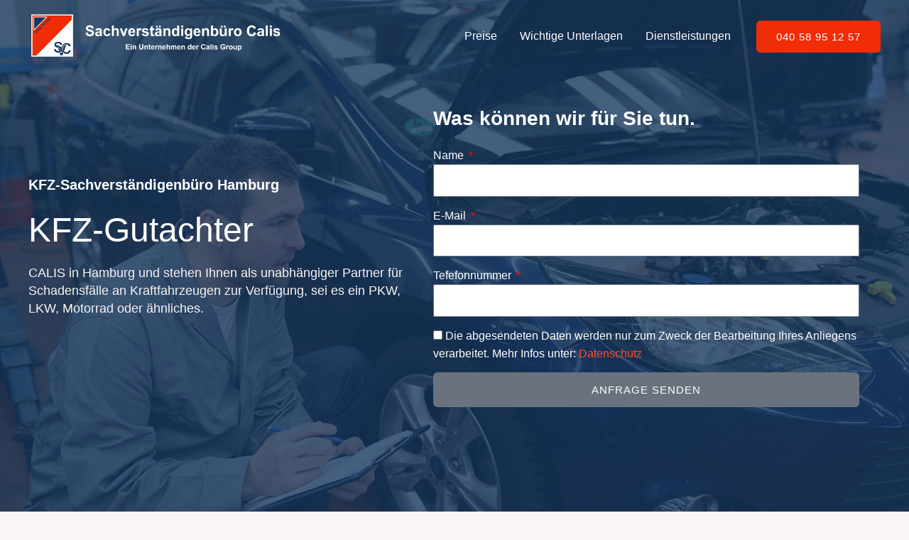

--- FILE ---
content_type: text/css
request_url: https://kfz-sachverstaendiger-calis.de/wp-content/uploads/elementor/css/post-1817.css?ver=1705099139
body_size: 2767
content:
.elementor-1817 .elementor-element.elementor-element-7da134d > .elementor-container{min-height:100vh;}.elementor-1817 .elementor-element.elementor-element-7da134d:not(.elementor-motion-effects-element-type-background), .elementor-1817 .elementor-element.elementor-element-7da134d > .elementor-motion-effects-container > .elementor-motion-effects-layer{background-image:url("https://kfz-sachverstaendiger-calis.de/wp-content/uploads/2023/12/cg-header-02-kfz.jpg");background-position:center center;background-repeat:no-repeat;background-size:cover;}.elementor-1817 .elementor-element.elementor-element-7da134d > .elementor-background-overlay{background-color:var( --e-global-color-astglobalcolor2 );opacity:0.8;transition:background 0.3s, border-radius 0.3s, opacity 0.3s;}.elementor-1817 .elementor-element.elementor-element-7da134d{transition:background 0.3s, border 0.3s, border-radius 0.3s, box-shadow 0.3s;}.elementor-1817 .elementor-element.elementor-element-72f80df0 > .elementor-element-populated{margin:0px 0px 0px 0px;--e-column-margin-right:0px;--e-column-margin-left:0px;}.elementor-1817 .elementor-element.elementor-element-59b395f6 .elementor-heading-title{color:var( --e-global-color-astglobalcolor5 );}.elementor-1817 .elementor-element.elementor-element-6d1f888a{text-align:left;}.elementor-1817 .elementor-element.elementor-element-6d1f888a .elementor-heading-title{color:var( --e-global-color-astglobalcolor5 );}.elementor-1817 .elementor-element.elementor-element-93fb17f{text-align:left;color:var( --e-global-color-astglobalcolor4 );font-size:1.1em;}.elementor-1817 .elementor-element.elementor-element-93fb17f > .elementor-widget-container{margin:0px 0px 0px 0px;padding:0px 0px 0px 0px;}.elementor-1817 .elementor-element.elementor-element-7490f5a9 > .elementor-element-populated{padding:30px 30px 30px 30px;}.elementor-1817 .elementor-element.elementor-element-7d054c98{text-align:left;}.elementor-1817 .elementor-element.elementor-element-7d054c98 .elementor-heading-title{color:var( --e-global-color-astglobalcolor5 );}.elementor-1817 .elementor-element.elementor-element-68e462b2 .elementor-field-group{margin-bottom:14px;}.elementor-1817 .elementor-element.elementor-element-68e462b2 .elementor-field-group.recaptcha_v3-bottomleft, .elementor-1817 .elementor-element.elementor-element-68e462b2 .elementor-field-group.recaptcha_v3-bottomright{margin-bottom:0;}.elementor-1817 .elementor-element.elementor-element-68e462b2 .elementor-form-fields-wrapper{margin-bottom:-14px;}body.rtl .elementor-1817 .elementor-element.elementor-element-68e462b2 .elementor-labels-inline .elementor-field-group > label{padding-left:0px;}body:not(.rtl) .elementor-1817 .elementor-element.elementor-element-68e462b2 .elementor-labels-inline .elementor-field-group > label{padding-right:0px;}body .elementor-1817 .elementor-element.elementor-element-68e462b2 .elementor-labels-above .elementor-field-group > label{padding-bottom:0px;}.elementor-1817 .elementor-element.elementor-element-68e462b2 .elementor-field-group > label, .elementor-1817 .elementor-element.elementor-element-68e462b2 .elementor-field-subgroup label{color:#FFFFFF;}.elementor-1817 .elementor-element.elementor-element-68e462b2 .elementor-field-type-html{color:#FFFFFF;}.elementor-1817 .elementor-element.elementor-element-68e462b2 .elementor-field-group:not(.elementor-field-type-upload) .elementor-field:not(.elementor-select-wrapper){background-color:#ffffff;}.elementor-1817 .elementor-element.elementor-element-68e462b2 .elementor-field-group .elementor-select-wrapper select{background-color:#ffffff;}.elementor-1817 .elementor-element.elementor-element-68e462b2 .e-form__buttons__wrapper__button-next{color:#ffffff;}.elementor-1817 .elementor-element.elementor-element-68e462b2 .elementor-button[type="submit"]{color:#ffffff;}.elementor-1817 .elementor-element.elementor-element-68e462b2 .elementor-button[type="submit"] svg *{fill:#ffffff;}.elementor-1817 .elementor-element.elementor-element-68e462b2 .e-form__buttons__wrapper__button-previous{color:#ffffff;}.elementor-1817 .elementor-element.elementor-element-68e462b2 .e-form__buttons__wrapper__button-next:hover{color:#ffffff;}.elementor-1817 .elementor-element.elementor-element-68e462b2 .elementor-button[type="submit"]:hover{color:#ffffff;}.elementor-1817 .elementor-element.elementor-element-68e462b2 .elementor-button[type="submit"]:hover svg *{fill:#ffffff;}.elementor-1817 .elementor-element.elementor-element-68e462b2 .e-form__buttons__wrapper__button-previous:hover{color:#ffffff;}.elementor-1817 .elementor-element.elementor-element-68e462b2{--e-form-steps-indicators-spacing:20px;--e-form-steps-indicator-padding:30px;--e-form-steps-indicator-inactive-secondary-color:#ffffff;--e-form-steps-indicator-active-secondary-color:#ffffff;--e-form-steps-indicator-completed-secondary-color:#ffffff;--e-form-steps-divider-width:1px;--e-form-steps-divider-gap:10px;}.elementor-1817 .elementor-element.elementor-element-66930d16:not(.elementor-motion-effects-element-type-background), .elementor-1817 .elementor-element.elementor-element-66930d16 > .elementor-motion-effects-container > .elementor-motion-effects-layer{background-color:#F02D06;}.elementor-1817 .elementor-element.elementor-element-66930d16{transition:background 0.3s, border 0.3s, border-radius 0.3s, box-shadow 0.3s;padding:20px 0px 20px 0px;}.elementor-1817 .elementor-element.elementor-element-66930d16 > .elementor-background-overlay{transition:background 0.3s, border-radius 0.3s, opacity 0.3s;}.elementor-1817 .elementor-element.elementor-element-346120c1 > .elementor-widget-wrap > .elementor-widget:not(.elementor-widget__width-auto):not(.elementor-widget__width-initial):not(:last-child):not(.elementor-absolute){margin-bottom:0px;}.elementor-1817 .elementor-element.elementor-element-1529ef3f .elementor-icon-wrapper{text-align:center;}.elementor-1817 .elementor-element.elementor-element-1529ef3f.elementor-view-stacked .elementor-icon{background-color:#FFFFFF;}.elementor-1817 .elementor-element.elementor-element-1529ef3f.elementor-view-framed .elementor-icon, .elementor-1817 .elementor-element.elementor-element-1529ef3f.elementor-view-default .elementor-icon{color:#FFFFFF;border-color:#FFFFFF;}.elementor-1817 .elementor-element.elementor-element-1529ef3f.elementor-view-framed .elementor-icon, .elementor-1817 .elementor-element.elementor-element-1529ef3f.elementor-view-default .elementor-icon svg{fill:#FFFFFF;}.elementor-1817 .elementor-element.elementor-element-3a1f0f02{text-align:center;}.elementor-1817 .elementor-element.elementor-element-3a1f0f02 .elementor-heading-title{color:#FFFFFF;}.elementor-1817 .elementor-element.elementor-element-6a25058a{text-align:center;}.elementor-1817 .elementor-element.elementor-element-6a25058a .elementor-heading-title{color:#FFFFFF;}.elementor-1817 .elementor-element.elementor-element-3c43e578 > .elementor-container{max-width:1200px;}.elementor-1817 .elementor-element.elementor-element-3c43e578:not(.elementor-motion-effects-element-type-background), .elementor-1817 .elementor-element.elementor-element-3c43e578 > .elementor-motion-effects-container > .elementor-motion-effects-layer{background-color:#FFFFFF;}.elementor-1817 .elementor-element.elementor-element-3c43e578{transition:background 0.3s, border 0.3s, border-radius 0.3s, box-shadow 0.3s;padding:100px 150px 100px 150px;}.elementor-1817 .elementor-element.elementor-element-3c43e578 > .elementor-background-overlay{transition:background 0.3s, border-radius 0.3s, opacity 0.3s;}.elementor-1817 .elementor-element.elementor-element-527d7570{transition:background 0.3s, border 0.3s, border-radius 0.3s, box-shadow 0.3s;padding:100px 0px 100px 0px;}.elementor-1817 .elementor-element.elementor-element-527d7570 > .elementor-background-overlay{transition:background 0.3s, border-radius 0.3s, opacity 0.3s;}.elementor-1817 .elementor-element.elementor-element-754429fe{text-align:center;}.elementor-1817 .elementor-element.elementor-element-754429fe .elementor-heading-title{color:#F02D06;}.elementor-1817 .elementor-element.elementor-element-754429fe > .elementor-widget-container{margin:0px 0px 0px 0px;}.elementor-1817 .elementor-element.elementor-element-64effac1{text-align:center;}.elementor-1817 .elementor-element.elementor-element-64effac1 > .elementor-widget-container{margin:0px 0px 0px 0px;padding:0px 0px 0px 0px;}.elementor-1817 .elementor-element.elementor-element-3eadb602{margin-top:0px;margin-bottom:0px;}.elementor-1817 .elementor-element.elementor-element-4f74e146:not(.elementor-motion-effects-element-type-background) > .elementor-widget-wrap, .elementor-1817 .elementor-element.elementor-element-4f74e146 > .elementor-widget-wrap > .elementor-motion-effects-container > .elementor-motion-effects-layer{background-color:var( --e-global-color-astglobalcolor5 );}.elementor-1817 .elementor-element.elementor-element-4f74e146:hover > .elementor-element-populated{box-shadow:0px 10px 30px 0px rgba(208, 216, 234, 0.3);}.elementor-1817 .elementor-element.elementor-element-4f74e146 > .elementor-element-populated{transition:background 0.3s, border 0.3s, border-radius 0.3s, box-shadow 0.3s;margin:10px 10px 10px 10px;--e-column-margin-right:10px;--e-column-margin-left:10px;padding:40px 40px 40px 40px;}.elementor-1817 .elementor-element.elementor-element-4f74e146 > .elementor-element-populated > .elementor-background-overlay{transition:background 0.3s, border-radius 0.3s, opacity 0.3s;}.elementor-1817 .elementor-element.elementor-element-24cdcedd .elementor-icon-box-wrapper{text-align:center;}.elementor-1817 .elementor-element.elementor-element-24cdcedd.elementor-view-stacked .elementor-icon{background-color:var( --e-global-color-astglobalcolor0 );}.elementor-1817 .elementor-element.elementor-element-24cdcedd.elementor-view-framed .elementor-icon, .elementor-1817 .elementor-element.elementor-element-24cdcedd.elementor-view-default .elementor-icon{fill:var( --e-global-color-astglobalcolor0 );color:var( --e-global-color-astglobalcolor0 );border-color:var( --e-global-color-astglobalcolor0 );}.elementor-1817 .elementor-element.elementor-element-24cdcedd{--icon-box-icon-margin:16px;}.elementor-1817 .elementor-element.elementor-element-24cdcedd .elementor-icon{font-size:42px;}.elementor-1817 .elementor-element.elementor-element-3377c645:not(.elementor-motion-effects-element-type-background) > .elementor-widget-wrap, .elementor-1817 .elementor-element.elementor-element-3377c645 > .elementor-widget-wrap > .elementor-motion-effects-container > .elementor-motion-effects-layer{background-color:var( --e-global-color-astglobalcolor5 );}.elementor-1817 .elementor-element.elementor-element-3377c645:hover > .elementor-element-populated{box-shadow:0px 10px 30px 0px rgba(208, 216, 234, 0.3);}.elementor-1817 .elementor-element.elementor-element-3377c645 > .elementor-element-populated{transition:background 0.3s, border 0.3s, border-radius 0.3s, box-shadow 0.3s;margin:10px 10px 10px 10px;--e-column-margin-right:10px;--e-column-margin-left:10px;padding:40px 40px 40px 40px;}.elementor-1817 .elementor-element.elementor-element-3377c645 > .elementor-element-populated > .elementor-background-overlay{transition:background 0.3s, border-radius 0.3s, opacity 0.3s;}.elementor-1817 .elementor-element.elementor-element-6dde8bb5 .elementor-icon-box-wrapper{text-align:center;}.elementor-1817 .elementor-element.elementor-element-6dde8bb5.elementor-view-stacked .elementor-icon{background-color:var( --e-global-color-astglobalcolor0 );}.elementor-1817 .elementor-element.elementor-element-6dde8bb5.elementor-view-framed .elementor-icon, .elementor-1817 .elementor-element.elementor-element-6dde8bb5.elementor-view-default .elementor-icon{fill:var( --e-global-color-astglobalcolor0 );color:var( --e-global-color-astglobalcolor0 );border-color:var( --e-global-color-astglobalcolor0 );}.elementor-1817 .elementor-element.elementor-element-6dde8bb5{--icon-box-icon-margin:16px;}.elementor-1817 .elementor-element.elementor-element-6dde8bb5 .elementor-icon{font-size:42px;}.elementor-1817 .elementor-element.elementor-element-66513c06:not(.elementor-motion-effects-element-type-background) > .elementor-widget-wrap, .elementor-1817 .elementor-element.elementor-element-66513c06 > .elementor-widget-wrap > .elementor-motion-effects-container > .elementor-motion-effects-layer{background-color:var( --e-global-color-astglobalcolor5 );}.elementor-1817 .elementor-element.elementor-element-66513c06:hover > .elementor-element-populated{box-shadow:0px 10px 30px 0px rgba(208, 216, 234, 0.3);}.elementor-1817 .elementor-element.elementor-element-66513c06 > .elementor-element-populated{transition:background 0.3s, border 0.3s, border-radius 0.3s, box-shadow 0.3s;margin:10px 10px 10px 10px;--e-column-margin-right:10px;--e-column-margin-left:10px;padding:40px 40px 40px 40px;}.elementor-1817 .elementor-element.elementor-element-66513c06 > .elementor-element-populated > .elementor-background-overlay{transition:background 0.3s, border-radius 0.3s, opacity 0.3s;}.elementor-1817 .elementor-element.elementor-element-988672f .elementor-icon-box-wrapper{text-align:center;}.elementor-1817 .elementor-element.elementor-element-988672f.elementor-view-stacked .elementor-icon{background-color:var( --e-global-color-astglobalcolor0 );}.elementor-1817 .elementor-element.elementor-element-988672f.elementor-view-framed .elementor-icon, .elementor-1817 .elementor-element.elementor-element-988672f.elementor-view-default .elementor-icon{fill:var( --e-global-color-astglobalcolor0 );color:var( --e-global-color-astglobalcolor0 );border-color:var( --e-global-color-astglobalcolor0 );}.elementor-1817 .elementor-element.elementor-element-988672f{--icon-box-icon-margin:16px;}.elementor-1817 .elementor-element.elementor-element-988672f .elementor-icon{font-size:42px;}.elementor-1817 .elementor-element.elementor-element-579c9161{margin-top:50px;margin-bottom:0px;}.elementor-1817 .elementor-element.elementor-element-1e17fa21:not(.elementor-motion-effects-element-type-background) > .elementor-widget-wrap, .elementor-1817 .elementor-element.elementor-element-1e17fa21 > .elementor-widget-wrap > .elementor-motion-effects-container > .elementor-motion-effects-layer{background-color:var( --e-global-color-astglobalcolor5 );}.elementor-1817 .elementor-element.elementor-element-1e17fa21:hover > .elementor-element-populated{box-shadow:0px 10px 30px 0px rgba(208, 216, 234, 0.3);}.elementor-1817 .elementor-element.elementor-element-1e17fa21 > .elementor-element-populated{transition:background 0.3s, border 0.3s, border-radius 0.3s, box-shadow 0.3s;margin:10px 10px 10px 10px;--e-column-margin-right:10px;--e-column-margin-left:10px;padding:40px 40px 40px 40px;}.elementor-1817 .elementor-element.elementor-element-1e17fa21 > .elementor-element-populated > .elementor-background-overlay{transition:background 0.3s, border-radius 0.3s, opacity 0.3s;}.elementor-1817 .elementor-element.elementor-element-26fb0746 .elementor-icon-box-wrapper{text-align:center;}.elementor-1817 .elementor-element.elementor-element-26fb0746.elementor-view-stacked .elementor-icon{background-color:var( --e-global-color-astglobalcolor0 );}.elementor-1817 .elementor-element.elementor-element-26fb0746.elementor-view-framed .elementor-icon, .elementor-1817 .elementor-element.elementor-element-26fb0746.elementor-view-default .elementor-icon{fill:var( --e-global-color-astglobalcolor0 );color:var( --e-global-color-astglobalcolor0 );border-color:var( --e-global-color-astglobalcolor0 );}.elementor-1817 .elementor-element.elementor-element-26fb0746{--icon-box-icon-margin:16px;}.elementor-1817 .elementor-element.elementor-element-26fb0746 .elementor-icon{font-size:42px;}.elementor-1817 .elementor-element.elementor-element-5dfd191:not(.elementor-motion-effects-element-type-background) > .elementor-widget-wrap, .elementor-1817 .elementor-element.elementor-element-5dfd191 > .elementor-widget-wrap > .elementor-motion-effects-container > .elementor-motion-effects-layer{background-color:var( --e-global-color-astglobalcolor5 );}.elementor-1817 .elementor-element.elementor-element-5dfd191:hover > .elementor-element-populated{box-shadow:0px 10px 30px 0px rgba(208, 216, 234, 0.3);}.elementor-1817 .elementor-element.elementor-element-5dfd191 > .elementor-element-populated{transition:background 0.3s, border 0.3s, border-radius 0.3s, box-shadow 0.3s;margin:10px 10px 10px 10px;--e-column-margin-right:10px;--e-column-margin-left:10px;padding:40px 40px 40px 40px;}.elementor-1817 .elementor-element.elementor-element-5dfd191 > .elementor-element-populated > .elementor-background-overlay{transition:background 0.3s, border-radius 0.3s, opacity 0.3s;}.elementor-1817 .elementor-element.elementor-element-107cbf06 .elementor-icon-box-wrapper{text-align:center;}.elementor-1817 .elementor-element.elementor-element-107cbf06.elementor-view-stacked .elementor-icon{background-color:var( --e-global-color-astglobalcolor0 );}.elementor-1817 .elementor-element.elementor-element-107cbf06.elementor-view-framed .elementor-icon, .elementor-1817 .elementor-element.elementor-element-107cbf06.elementor-view-default .elementor-icon{fill:var( --e-global-color-astglobalcolor0 );color:var( --e-global-color-astglobalcolor0 );border-color:var( --e-global-color-astglobalcolor0 );}.elementor-1817 .elementor-element.elementor-element-107cbf06{--icon-box-icon-margin:16px;}.elementor-1817 .elementor-element.elementor-element-107cbf06 .elementor-icon{font-size:42px;}.elementor-1817 .elementor-element.elementor-element-72c59d94:not(.elementor-motion-effects-element-type-background) > .elementor-widget-wrap, .elementor-1817 .elementor-element.elementor-element-72c59d94 > .elementor-widget-wrap > .elementor-motion-effects-container > .elementor-motion-effects-layer{background-color:var( --e-global-color-astglobalcolor5 );}.elementor-1817 .elementor-element.elementor-element-72c59d94:hover > .elementor-element-populated{box-shadow:0px 10px 30px 0px rgba(208, 216, 234, 0.3);}.elementor-1817 .elementor-element.elementor-element-72c59d94 > .elementor-element-populated{transition:background 0.3s, border 0.3s, border-radius 0.3s, box-shadow 0.3s;margin:10px 10px 10px 10px;--e-column-margin-right:10px;--e-column-margin-left:10px;padding:40px 40px 40px 40px;}.elementor-1817 .elementor-element.elementor-element-72c59d94 > .elementor-element-populated > .elementor-background-overlay{transition:background 0.3s, border-radius 0.3s, opacity 0.3s;}.elementor-1817 .elementor-element.elementor-element-66ebad9e .elementor-icon-box-wrapper{text-align:center;}.elementor-1817 .elementor-element.elementor-element-66ebad9e.elementor-view-stacked .elementor-icon{background-color:var( --e-global-color-astglobalcolor0 );}.elementor-1817 .elementor-element.elementor-element-66ebad9e.elementor-view-framed .elementor-icon, .elementor-1817 .elementor-element.elementor-element-66ebad9e.elementor-view-default .elementor-icon{fill:var( --e-global-color-astglobalcolor0 );color:var( --e-global-color-astglobalcolor0 );border-color:var( --e-global-color-astglobalcolor0 );}.elementor-1817 .elementor-element.elementor-element-66ebad9e{--icon-box-icon-margin:16px;}.elementor-1817 .elementor-element.elementor-element-66ebad9e .elementor-icon{font-size:42px;}.elementor-1817 .elementor-element.elementor-element-6ad63d67:not(.elementor-motion-effects-element-type-background), .elementor-1817 .elementor-element.elementor-element-6ad63d67 > .elementor-motion-effects-container > .elementor-motion-effects-layer{background-color:#17375E;}.elementor-1817 .elementor-element.elementor-element-6ad63d67{transition:background 0.3s, border 0.3s, border-radius 0.3s, box-shadow 0.3s;padding:100px 0px 100px 0px;}.elementor-1817 .elementor-element.elementor-element-6ad63d67 > .elementor-background-overlay{transition:background 0.3s, border-radius 0.3s, opacity 0.3s;}.elementor-1817 .elementor-element.elementor-element-5f0b2eff{text-align:center;}.elementor-1817 .elementor-element.elementor-element-5f0b2eff .elementor-heading-title{color:#FFFFFF;}.elementor-1817 .elementor-element.elementor-element-5f0b2eff > .elementor-widget-container{margin:0px 0px 0px 0px;}.elementor-1817 .elementor-element.elementor-element-3fe3966e .uael-faq-container > .uael-faq-accordion:not(:last-child){margin-bottom:10px;}.elementor-1817 .elementor-element.elementor-element-3fe3966e .uael-faq-wrapper .uael-faq-container .uael-faq-accordion{border-style:solid;border-width:1px 1px 1px 1px;border-color:#D4D4D4;}.elementor-1817 .elementor-element.elementor-element-3fe3966e .uael-faq-container .uael-faq-accordion .uael-accordion-content{border-top-color:#D4D4D4;}.elementor-1817 .elementor-element.elementor-element-3fe3966e .uael-faq-container .uael-faq-accordion{border-radius:1px 1px 1px 1px;}.elementor-1817 .elementor-element.elementor-element-3fe3966e .uael-faq-accordion .uael-accordion-title{background-color:#FFFFFF;padding:10px 10px 10px 10px;}.elementor-1817 .elementor-element.elementor-element-3fe3966e .uael-faq-accordion .uael-accordion-title.uael-title-active{background-color:#F02D06;}.elementor-1817 .elementor-element.elementor-element-3fe3966e .uael-faq-accordion .uael-accordion-title .uael-question-span,
						.elementor-1817 .elementor-element.elementor-element-3fe3966e  .uael-accordion-icon-closed, .elementor-1817 .elementor-element.elementor-element-3fe3966e span.uael-accordion-icon-opened{color:#F02D06;}.elementor-1817 .elementor-element.elementor-element-3fe3966e .uael-accordion-icon-closed, .elementor-1817 .elementor-element.elementor-element-3fe3966e span.uael-accordion-icon-opened{fill:#F02D06;}.elementor-1817 .elementor-element.elementor-element-3fe3966e .uael-faq-accordion .uael-accordion-title.uael-title-active .uael-question-span,
						.elementor-1817 .elementor-element.elementor-element-3fe3966e span.uael-accordion-icon-opened{color:#FFFFFF;}.elementor-1817 .elementor-element.elementor-element-3fe3966e .uael-faq-accordion .uael-accordion-content{background-color:#FFFFFF;padding:10px 10px 10px 10px;}.elementor-1817 .elementor-element.elementor-element-3fe3966e .uael-faq-accordion.elementor-grid-item{background-color:#FFFFFF;}.elementor-1817 .elementor-element.elementor-element-3fe3966e .uael-faq-wrapper .uael-accordion-title .uael-accordion-icon{font-size:16px;}.elementor-1817 .elementor-element.elementor-element-3fe3966e .uael-faq-wrapper .uael-accordion-title .uael-accordion-icon svg{height:16px;width:16px;}.elementor-1817 .elementor-element.elementor-element-3fe3966e .uael-accordion-icon.uael-accordion-icon-left{margin-right:15px;}.elementor-1817 .elementor-element.elementor-element-3fe3966e .uael-accordion-icon.uael-accordion-icon-right{margin-left:15px;}@media(max-width:1024px){.elementor-1817 .elementor-element.elementor-element-7da134d > .elementor-container{min-height:500px;}.elementor-1817 .elementor-element.elementor-element-7da134d{margin-top:0px;margin-bottom:0px;padding:50px 50px 50px 50px;}.elementor-1817 .elementor-element.elementor-element-6d1f888a{text-align:left;}.elementor-1817 .elementor-element.elementor-element-93fb17f{text-align:left;}.elementor-1817 .elementor-element.elementor-element-7490f5a9 > .elementor-element-populated{padding:0px 0px 0px 0px;}.elementor-1817 .elementor-element.elementor-element-7d054c98{text-align:left;}.elementor-1817 .elementor-element.elementor-element-3c43e578{padding:50px 50px 50px 50px;}.elementor-1817 .elementor-element.elementor-element-527d7570{padding:50px 0px 50px 0px;}.elementor-1817 .elementor-element.elementor-element-64effac1 > .elementor-widget-container{margin:0px 0px 0px 0px;padding:0px 0px 0px 0px;}.elementor-1817 .elementor-element.elementor-element-4f74e146 > .elementor-element-populated{padding:22px 22px 22px 22px;}.elementor-1817 .elementor-element.elementor-element-3377c645 > .elementor-element-populated{padding:22px 22px 22px 22px;}.elementor-1817 .elementor-element.elementor-element-66513c06 > .elementor-element-populated{padding:22px 22px 22px 22px;}.elementor-1817 .elementor-element.elementor-element-1e17fa21 > .elementor-element-populated{padding:22px 22px 22px 22px;}.elementor-1817 .elementor-element.elementor-element-5dfd191 > .elementor-element-populated{padding:22px 22px 22px 22px;}.elementor-1817 .elementor-element.elementor-element-72c59d94 > .elementor-element-populated{padding:22px 22px 22px 22px;}.elementor-1817 .elementor-element.elementor-element-6ad63d67{padding:50px 0px 50px 0px;}}@media(max-width:767px){.elementor-1817 .elementor-element.elementor-element-7da134d{margin-top:0px;margin-bottom:0px;padding:70px 30px 30px 30px;}.elementor-1817 .elementor-element.elementor-element-72f80df0 > .elementor-element-populated{margin:0px 0px 0px 0px;--e-column-margin-right:0px;--e-column-margin-left:0px;padding:0px 0px 0px 0px;}.elementor-1817 .elementor-element.elementor-element-59b395f6{text-align:center;}.elementor-1817 .elementor-element.elementor-element-6d1f888a{text-align:center;}.elementor-1817 .elementor-element.elementor-element-93fb17f{text-align:center;}.elementor-1817 .elementor-element.elementor-element-93fb17f > .elementor-widget-container{margin:0px 0px 0px 0px;padding:0px 0px 0px 0px;}.elementor-1817 .elementor-element.elementor-element-7490f5a9 > .elementor-element-populated{padding:0px 0px 0px 0px;}.elementor-1817 .elementor-element.elementor-element-7d054c98{text-align:center;}.elementor-1817 .elementor-element.elementor-element-68e462b2 > .elementor-widget-container{padding:10px 10px 10px 10px;}.elementor-1817 .elementor-element.elementor-element-3c43e578{padding:60px 30px 60px 30px;}.elementor-1817 .elementor-element.elementor-element-527d7570{padding:20px 0px 40px 0px;}.elementor-1817 .elementor-element.elementor-element-64effac1 > .elementor-widget-container{padding:0px 0px 0px 0px;}.elementor-1817 .elementor-element.elementor-element-3eadb602{margin-top:0px;margin-bottom:0px;padding:15px 15px 0px 15px;}.elementor-1817 .elementor-element.elementor-element-4f74e146 > .elementor-element-populated{padding:25px 25px 25px 25px;}.elementor-1817 .elementor-element.elementor-element-3377c645 > .elementor-element-populated{padding:25px 25px 25px 25px;}.elementor-1817 .elementor-element.elementor-element-66513c06 > .elementor-element-populated{padding:25px 25px 25px 25px;}.elementor-1817 .elementor-element.elementor-element-579c9161{margin-top:0px;margin-bottom:0px;padding:15px 15px 0px 15px;}.elementor-1817 .elementor-element.elementor-element-1e17fa21 > .elementor-element-populated{padding:25px 25px 25px 25px;}.elementor-1817 .elementor-element.elementor-element-5dfd191 > .elementor-element-populated{padding:25px 25px 25px 25px;}.elementor-1817 .elementor-element.elementor-element-72c59d94 > .elementor-element-populated{padding:25px 25px 25px 25px;}.elementor-1817 .elementor-element.elementor-element-6ad63d67{padding:20px 0px 40px 0px;}.elementor-1817 .elementor-element.elementor-element-3a7b3f1b{padding:35px 25px 20px 25px;}}@media(min-width:768px){.elementor-1817 .elementor-element.elementor-element-72f80df0{width:45%;}.elementor-1817 .elementor-element.elementor-element-7490f5a9{width:55%;}}@media(max-width:1024px) and (min-width:768px){.elementor-1817 .elementor-element.elementor-element-72f80df0{width:100%;}.elementor-1817 .elementor-element.elementor-element-7490f5a9{width:100%;}}@media(min-width:1025px){.elementor-1817 .elementor-element.elementor-element-7da134d:not(.elementor-motion-effects-element-type-background), .elementor-1817 .elementor-element.elementor-element-7da134d > .elementor-motion-effects-container > .elementor-motion-effects-layer{background-attachment:fixed;}}